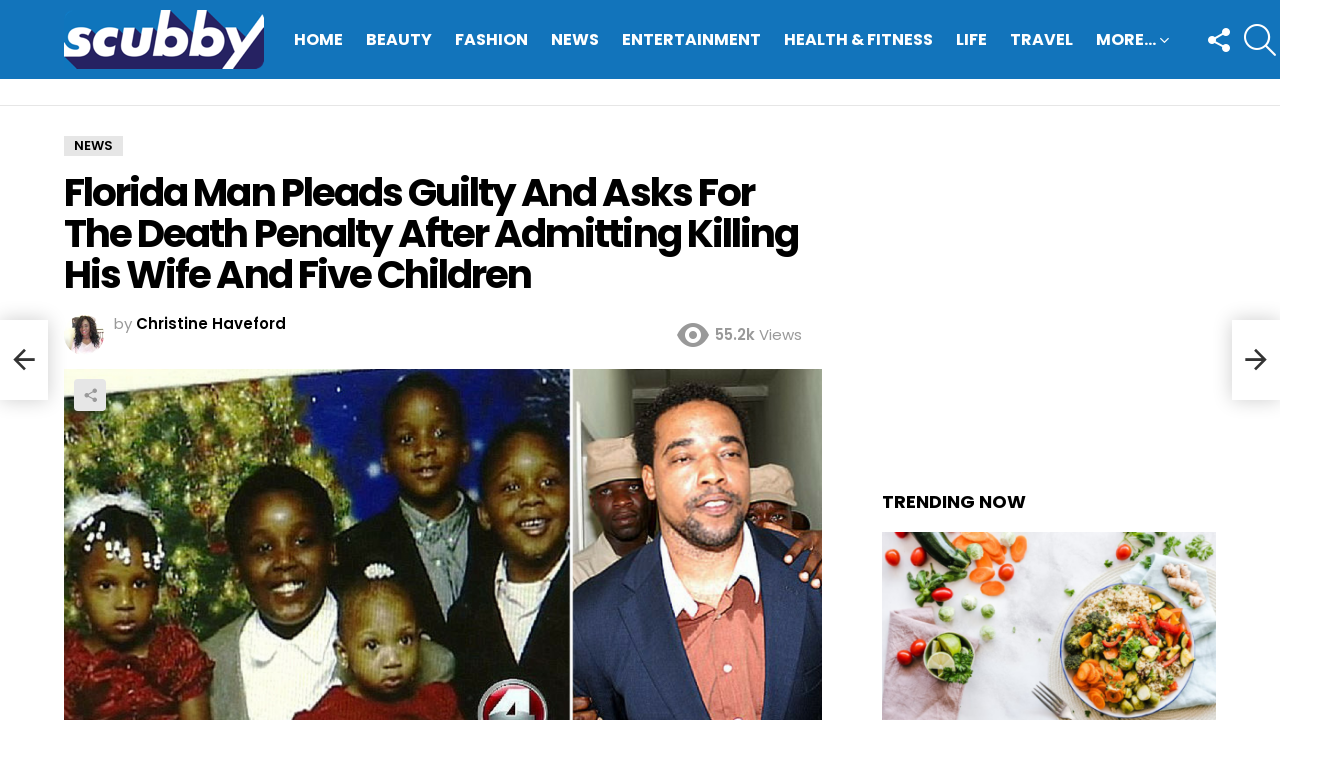

--- FILE ---
content_type: text/html; charset=utf-8
request_url: https://www.google.com/recaptcha/api2/aframe
body_size: 267
content:
<!DOCTYPE HTML><html><head><meta http-equiv="content-type" content="text/html; charset=UTF-8"></head><body><script nonce="aHAitujxUBNXybUPWxSLaA">/** Anti-fraud and anti-abuse applications only. See google.com/recaptcha */ try{var clients={'sodar':'https://pagead2.googlesyndication.com/pagead/sodar?'};window.addEventListener("message",function(a){try{if(a.source===window.parent){var b=JSON.parse(a.data);var c=clients[b['id']];if(c){var d=document.createElement('img');d.src=c+b['params']+'&rc='+(localStorage.getItem("rc::a")?sessionStorage.getItem("rc::b"):"");window.document.body.appendChild(d);sessionStorage.setItem("rc::e",parseInt(sessionStorage.getItem("rc::e")||0)+1);localStorage.setItem("rc::h",'1769426938232');}}}catch(b){}});window.parent.postMessage("_grecaptcha_ready", "*");}catch(b){}</script></body></html>